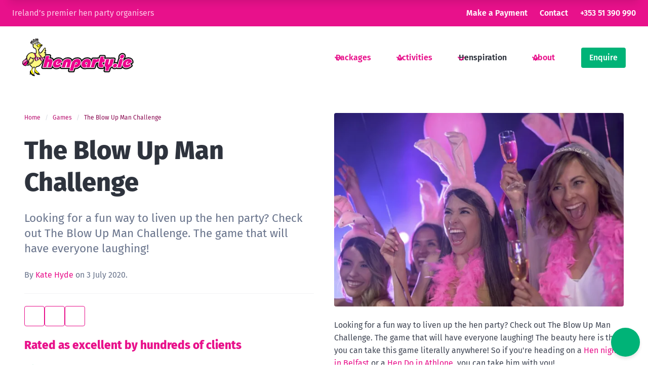

--- FILE ---
content_type: text/html; charset=UTF-8
request_url: https://www.henparty.ie/games/the-blow-up-man-challenge
body_size: 47435
content:



<!DOCTYPE html>
<html 
	lang="en" 
	data-theme="light">

	<head>
		<meta charset="UTF-8">
		<meta name="viewport" content="width=device-width, initial-scale=1">
		<meta name="apple-mobile-web-app-title" content="HenParty.ie">

									<link rel="preconnect" href="https://d16p9cxccusgqz.cloudfront.net" crossorigin>
					<link rel="preconnect" href="https://cdn.jsdelivr.net">
					<link rel="preconnect" href="https://www.googletagmanager.com" crossorigin>
					<link rel="preconnect" href="https://unpkg.com/" crossorigin>
		
									<link rel="preload" href="https://www.henparty.ie/dist/css/fontawesome/fontawesome.min.2.css" as="style" >
					<link rel="preload" href="https://www.henparty.ie/dist/css/fontawesome/brands.min.2.css" as="style" >
					<link rel="preload" href="https://www.henparty.ie/dist/css/fontawesome/duotone-regular.min.2.css" as="style" >
					<link rel="preload" href="https://www.henparty.ie/dist/css/fontawesome/duotone.min.2.css" as="style" >
					<link rel="preload" href="https://www.henparty.ie/dist/css/fontawesome/regular.min.2.css" as="style" >
					<link rel="preload" href="https://www.henparty.ie/dist/css/fontawesome/solid.min.2.css" as="style" >
					<link rel="preload" href="https://www.henparty.ie/dist/css/style.2.css" as="style" >
		
				<link rel="icon" type="image/png" href="https://www.henparty.ie/favicon-96x96.png" sizes="96x96">
		<link rel="icon" type="image/svg+xml" href="https://www.henparty.ie/favicon.svg">
		<link rel="shortcut icon" href="https://www.henparty.ie/favicon.ico">
		<link rel="apple-touch-icon" sizes="180x180" href="https://www.henparty.ie/apple-touch-icon.png">
		
				<link rel="stylesheet" href="https://www.henparty.ie/dist/css/fontawesome/fontawesome.min.2.css">
		<link rel="stylesheet" href="https://www.henparty.ie/dist/css/fontawesome/brands.min.2.css">
		<link rel="stylesheet" href="https://www.henparty.ie/dist/css/fontawesome/duotone-regular.min.2.css">
		<link rel="stylesheet" href="https://www.henparty.ie/dist/css/fontawesome/duotone.min.2.css">
		<link rel="stylesheet" href="https://www.henparty.ie/dist/css/fontawesome/regular.min.2.css">
		<link rel="stylesheet" href="https://www.henparty.ie/dist/css/fontawesome/solid.min.2.css">
		<link rel="stylesheet" href="https://www.henparty.ie/dist/css/style.2.css">

				<script src="https://unpkg.com/alpinejs@3.x.x/dist/cdn.min.js" defer></script>
		<script>
		  function stickyNavbar () {
		    return {
		      show: false,
		      threshold: 120,   // px scrolled before showing sticky bar
		      init() {
		        // set initial state and listen for scroll
		        this.onScroll();
		        window.addEventListener('scroll', this.onScroll.bind(this), { passive: true });
		      },
		      onScroll() {
		        const y = window.scrollY || 0;
		        this.show = y > this.threshold;
		      }
		    }
		  }
		</script>

	<title>The Blow up Man Challenge  | The Best Hen Party Games</title>
<script>dataLayer = [];
(function(w,d,s,l,i){w[l]=w[l]||[];w[l].push({'gtm.start':
new Date().getTime(),event:'gtm.js'});var f=d.getElementsByTagName(s)[0],
j=d.createElement(s),dl=l!='dataLayer'?'&l='+l:'';j.async=true;j.src=
'https://www.googletagmanager.com/gtm.js?id='+i+dl;f.parentNode.insertBefore(j,f);
})(window,document,'script','dataLayer','GTM-58RG9DW');
</script><meta name="generator" content="SEOmatic">
<meta name="keywords" content="blow, challenge">
<meta name="description" content="Looking for a fun way to liven up the hen party? Check out The Blow Up Man Challenge. The game that will have everyone laughing!">
<meta name="referrer" content="no-referrer-when-downgrade">
<meta name="robots" content="all">
<meta content="37748901297" property="fb:profile_id">
<meta content="en_GB" property="og:locale">
<meta content="HenParty.ie" property="og:site_name">
<meta content="article" property="og:type">
<meta content="https://www.henparty.ie/games/the-blow-up-man-challenge" property="og:url">
<meta content="The Blow up Man Challenge  | The Best Hen Party Games" property="og:title">
<meta content="Looking for a fun way to liven up the hen party? Check out The Blow Up Man Challenge. The game that will have everyone laughing!" property="og:description">
<meta content="https://d16p9cxccusgqz.cloudfront.net/images/games/_1200x630_crop_center-center_82_none/iStock_77562929_MEDIUM-1.jpg?mtime=1760105696" property="og:image">
<meta content="1200" property="og:image:width">
<meta content="630" property="og:image:height">
<meta content="The Blow Up Man Challenge" property="og:image:alt">
<meta content="https://wa.me/1234567890" property="og:see_also">
<meta content="https://www.pinterest.ie/henpartyie" property="og:see_also">
<meta content="https://www.instagram.com/henparty.ie/" property="og:see_also">
<meta content="https://www.youtube.com/channel/UCHyaOY4xPw2ZssWvh7KqgJA" property="og:see_also">
<meta content="https://www.facebook.com/www.Henparty.ie" property="og:see_also">
<meta content="https://x.com/Henparty" property="og:see_also">
<meta name="twitter:card" content="summary">
<meta name="twitter:site" content="@henparty">
<meta name="twitter:creator" content="@henparty">
<meta name="twitter:title" content="The Blow up Man Challenge  | The Best Hen Party Games">
<meta name="twitter:description" content="Looking for a fun way to liven up the hen party? Check out The Blow Up Man Challenge. The game that will have everyone laughing!">
<meta name="twitter:image" content="https://d16p9cxccusgqz.cloudfront.net/images/games/_800x800_crop_center-center_82_none/iStock_77562929_MEDIUM-1.jpg?mtime=1760105696">
<meta name="twitter:image:width" content="800">
<meta name="twitter:image:height" content="800">
<meta name="twitter:image:alt" content="The Blow Up Man Challenge">
<meta name="google-site-verification" content="HGIhfzGb6IkTOPJcHteAyuKwilHET1DBGYDPapMRDwY">
<link href="https://www.henparty.ie/games/the-blow-up-man-challenge" rel="canonical">
<link href="https://www.henparty.ie/" rel="home">
<link type="text/plain" href="https://www.henparty.ie/humans.txt" rel="author"></head>
	<body><noscript><iframe src="https://www.googletagmanager.com/ns.html?id=GTM-58RG9DW"
height="0" width="0" style="display:none;visibility:hidden"></iframe></noscript>

		
		    <div class="header" x-data="{ open: false }">
    <a href="#main" class="is-hidden">Skip navigation</a>


<div class="navbar is-primary px-3 is-hidden-mobile">
	
	<div class="navbar-menu">
		<div class="navbar-start">
			<h6 class="navbar-item has-text-primary-light">Ireland’s premier hen party organisers</h6>
		</div>
		<div class="navbar-end">
							<a href="https://grouptrakk.com/" class="navbar-item" rel="external" target="_blank">Make a Payment</a>
													<a href="https://www.henparty.ie/contact" class="navbar-item">Contact</a>
										<a href="tel:+353-51-390-990" class="navbar-item">+353 51 390 990</a>
					</div>
	</div>

</div>

<nav class="navbar is-transparent p-2 is-hidden-desktop" aria-label="main navigation" x-data="{ open: false }">

	<div class="navbar-menu">
		<div class="navbar-start">
			<a href="https://www.henparty.ie/" class="navbar-item">
				<span class="image">
					<img 
						src="https://www.henparty.ie/assets/images/hen-party-logo.svg" 
						width="685" 
						height="235" 
						alt="HenParty.ielogo" 
						class="navbar-brand-logo" 
						loading="eager">
				</span>
			</a>
		</div>
		<div class="navbar-end">
			<div class="navbar-item">
				<div class="buttons">
											<a href="https://www.henparty.ie/enquire" class="button is-success">Enquire</a>
										<button type="button" aria-label="toggle menu" class="button is-link" @click="open = !open" :aria-expanded="open.toString()">
						<span class="icon">
							<i class="fa-solid fa-bars" aria-label="menu icon"></i>
						</span>
					</button>
				</div>
			</div>
		</div>
	</div>

	<div class="drawer" :class="{ 'is-active': open }">
		<div class="drawer-head">
			<a href="https://www.henparty.ie/">
				<span class="image">
					<img 
						src="https://www.henparty.ie/assets/images/hen-party-logo.svg" 
						width="685" 
						height="235" 
						alt="HenParty.ielogo" 
						class="navbar-brand-logo" 
						loading="eager">
				</span>
			</a>
			<button type="button" class="button is-link" @click="open = !open" :aria-expanded="open.toString()">
				<span class="icon">
					<i class="fa-regular fa-xmark" aria-label="close"></i>
				</span>
			</button>
		</div>
		<div class="drawer-content">
			<ul>
													<li><a href="https://www.henparty.ie/hen-party-packages" class="drawer-content-item">Packages</a></li>
																	<li><a href="https://www.henparty.ie/activities" class="drawer-content-item">Activities</a></li>
													<li><a href="https://www.henparty.ie/ideas" class="drawer-content-item">Ideas</a></li>
									<li><a href="https://www.henparty.ie/themes" class="drawer-content-item">Themes</a></li>
									<li><a href="https://www.henparty.ie/games" class="drawer-content-item is-active">Games</a></li>
									<li><a href="https://www.henparty.ie/directory" class="drawer-content-item">Directory</a></li>
																	<li><a href="https://www.henparty.ie/about" class="drawer-content-item">About</a></li>
													<a href="https://grouptrakk.com/" class="drawer-content-item" rel="external" target="_blank">Make a Payment</a>
																	<a href="https://www.henparty.ie/contact" class="drawer-content-item">Contact</a>
																	<li><a href="https://www.henparty.ie/enquire" class="drawer-content-item">Enquire</a></li>
							</ul>
		</div>
	</div>

</nav>

<nav class="navbar is-transparent is-spaced is-hidden-touch" aria-label="main navigation">
	
	<div class="navbar-menu">
		<div class="navbar-start">
			<a href="https://www.henparty.ie/" class="navbar-item has-hover-bounce">
				<span class="image">
					<img 
						src="https://www.henparty.ie/assets/images/hen-party-logo.svg" 
						width="685" 
						height="235" 
						alt="HenParty.ielogo" 
						class="navbar-brand-logo" 
						loading="eager">
				</span>
			</a>
		</div>
		<div class="navbar-end">
													<div class="navbar-item has-dropdown is-hoverable">
					<a href="https://www.henparty.ie/hen-party-packages" class="navbar-link">Packages</a>
					<div class="navbar-dropdown">
																										<a href="https://www.henparty.ie/hen-party-packages/ireland" class="navbar-item is-radiusless">Ireland</a>
																				<a href="https://www.henparty.ie/hen-party-packages/united-kingdom" class="navbar-item is-radiusless">United Kingdom</a>
																				<a href="https://www.henparty.ie/hen-party-packages/europe" class="navbar-item is-radiusless">Europe</a>
																				<a href="https://www.henparty.ie/hen-party-packages/bespoke" class="navbar-item is-radiusless">Bespoke</a>
																	</div>
				</div>
																<div class="navbar-item has-dropdown is-hoverable">
					<a href="https://www.henparty.ie/activities" class="navbar-link">Activities</a>
					<div class="navbar-dropdown">
																										<a href="https://www.henparty.ie/activities/active" class="navbar-item is-radiusless">Active</a>
																				<a href="https://www.henparty.ie/activities/flashy-classy" class="navbar-item is-radiusless">Flashy &amp; Classy</a>
																				<a href="https://www.henparty.ie/activities/outdoor" class="navbar-item is-radiusless">Outdoor</a>
																				<a href="https://www.henparty.ie/activities/saucy" class="navbar-item is-radiusless">Saucy</a>
																				<a href="https://www.henparty.ie/activities/self-cater" class="navbar-item is-radiusless">Self Catered</a>
																				<a href="https://www.henparty.ie/activities/unique" class="navbar-item is-radiusless">Unique</a>
																	</div>
				</div>
																							<div class="navbar-item has-dropdown is-hoverable">
					<a class="navbar-link is-active">Henspiration</a>
					<div class="navbar-dropdown">
													<a href="https://www.henparty.ie/ideas" class="navbar-item is-radiusless">Ideas</a>
													<a href="https://www.henparty.ie/themes" class="navbar-item is-radiusless">Themes</a>
													<a href="https://www.henparty.ie/games" class="navbar-item is-radiusless is-active has-text-white">Games</a>
													<a href="https://www.henparty.ie/directory" class="navbar-item is-radiusless">Directory</a>
											</div>
				</div>
																<div class="navbar-item has-dropdown is-hoverable">
																	<a href="https://www.henparty.ie/about" class="navbar-link">About</a>
						<div class="navbar-dropdown">
															<a href="https://www.henparty.ie/about/our-journey" class="navbar-item is-radiusless">Our Journey</a>
															<a href="https://www.henparty.ie/about/our-team" class="navbar-item is-radiusless">Our Team</a>
																													<hr class="navbar-divider">
																	<a href="https://www.henparty.ie/blog" class="navbar-item is-radiusless">Blog</a>
																	<a href="https://www.henparty.ie/faq" class="navbar-item is-radiusless">FAQ</a>
																					</div>
									</div>
						<div class="navbar-item">
				<div class="buttons">
											<a href="https://www.henparty.ie/enquire" class="button is-success">Enquire</a>
									</div>
			</div>
		</div>
	</div>

</nav>

<div class="scroll-navbar" 
	:class="{ show: show }"
	x-data="stickyNavbar()" 
	x-init="init()">
	
	<nav class="navbar is-primary">
		<div class="navbar-menu is-active">
			<div class="navbar-start">
				<a href="https://www.henparty.ie/" class="navbar-item">HenParty.ie</a>
			</div>
			<div class="navbar-end">
				<div class="navbar-item">
					<div class="buttons">
													<a href="tel:+353-51-390-990" class="button is-link">
																	+353 51 390 990
															</a>
																			<a href="https://www.henparty.ie/enquire" class="button is-success">Enquire</a>
											</div>
				</div>
			</div>
		</div>
	</nav>

		
</div>
</div>
    <main id="#main">
        
	<article class="section">
		<div class="container is-fullhd">

			<div class="columns is-variable is-5">
				<div class="column">

					<div class="is-sticky">
						
												
												
																		    						    						
												
												    						
						
																		
						  <nav class="breadcrumb is-small" aria-label="breadcrumbs">
    <ul>
              <li>
          <a href="https://www.henparty.ie/">
            Home
          </a>
        </li>
              <li>
          <a href="https://www.henparty.ie/games">
            Games
          </a>
        </li>
              <li class="is-active">
          <a href="https://www.henparty.ie/games/the-blow-up-man-challenge" aria-current="page">
            The Blow Up Man Challenge
          </a>
        </li>
          </ul>
  </nav>

						
						
						<h1 class="title is-size-2-desktop">The Blow Up Man Challenge</h1>

													<p class="subtitle has-text-grey">Looking for a fun way to liven up the hen party? Check out The Blow Up Man Challenge. The game that will have everyone laughing!</p>
						
																			<h6 class="block has-text-grey">By 					
				
				
														
		<a href="https://www.henparty.ie/authors/kate-hyde" rel="author">Kate Hyde</a>
	on 3 July 2020.</h6>

							
														
														
														
																																									
																																																													
																																																							
																					    													
						
						
						<hr>

						<div class="buttons is-share" x-data="socialSharing()">
	<a href="mailto:?subject=Recommendation&body=https://www.henparty.ie/games/the-blow-up-man-challenge" class="button is-link is-outlined" title="Share on email">
		<span class="icon">
			<i class="fa-solid fa-envelope" aria-label="icon"></i>
		</span>
	</a>
	<a :href="facebookShareUrl" target="_blank" class="button is-link is-outlined" title="Share on Facebook">
		<span class="icon">
			<i class="fa-brands fa-facebook-f" aria-label="icon"></i>
		</span>
	</a>
	<a :href="xShareUrl" target="_blank" class="button is-link is-outlined" title="Share on X">
		<span class="icon">
			<i class="fa-brands fa-x-twitter" aria-label="icon"></i>
		</span>
	</a>
	</div>


																			<div class="block">
								<h6 class="title is-5 mb-4 has-text-primary">Rated as excellent by hundreds of clients</h6>
								<div class="block is-flex is-gap-1 is-align-items-center">
									<svg aria-hidden="true" viewBox="0 0 16 16" fill="inherit" style="fill:#00b67a" xmlns="http://www.w3.org/2000/svg" width="34px" height="34px" role="img"><path fill-rule="evenodd" clip-rule="evenodd" d="M9.88 6.225H16l-4.929 3.504-3.047 2.149-4.953 3.504L4.952 9.73 0 6.225h6.119L8 .572l1.881 5.653Zm1.596 4.812L8 11.9l4.929 3.527-1.453-4.392Z"></path></svg>
									<div class="is-size-4 has-text-weight-bold">4.8</div>
									<div class="has-text-grey">(590+ reviews) on <a href="https://www.trustpilot.com/review/www.henparty.ie" rel="external" target="_blank" class="has-text-weight-bold has-underline" style="color:#00b67a">Trustpilot</a></div>
								</div>
							</div>
						
																									<div class="buttons">
																	<a href="https://www.henparty.ie/enquire" class="button is-success">Enquire</a>
																									<a href="tel:+353-51-390-990" class="button is-ghost">Or call +353 51 390 990</a>
															</div>
						
					</div>

				</div>
				<div class="column">

					<div class="content">
																			<figure class="block mx-0">
								<div class="image has-background-dark has-radius-small is-clipped">
			                        			                            			                            <img class="is-block" src="https://d16p9cxccusgqz.cloudfront.net/images/games/_640xAUTO_fit_center-center_none/13083/iStock_77562929_MEDIUM-1.webp" srcset="https://d16p9cxccusgqz.cloudfront.net/images/games/_960xAUTO_fit_center-center_none/13083/iStock_77562929_MEDIUM-1.webp 1.5x, https://d16p9cxccusgqz.cloudfront.net/images/games/_1280xAUTO_fit_center-center_none/13083/iStock_77562929_MEDIUM-1.webp 2x, https://d16p9cxccusgqz.cloudfront.net/images/games/_1920xAUTO_fit_center-center_none/13083/iStock_77562929_MEDIUM-1.webp 3x" width="640" height="427" alt="I Stock 77562929 MEDIUM 1" loading="eager">
			                        			                    </div>
		                    </figure>
												
                    
        
            <div>
	<div>
		Looking for a fun way to liven up the hen party? Check out The Blow Up Man Challenge. The game that will have everyone laughing! The beauty here is that you can take this game literally anywhere! So if you're heading on a <a href="https://www.henparty.ie/hen-party-packages/belfast-hen-package">Hen night in Belfast</a> or a <a href="https://www.henparty.ie/hen-party-packages/athlone-hen-package">Hen Do in Athlone</a>, you can take him with you!<br /></div>
	
	<div>
		 </div>
	<div>
		First of all, get yourself a blow-up man! We have just the guy for you <a href="https://www.henparty.ie/Shop/Blow-Up-Man">here</a> in our online store.... The only man that should be allowed at your hen do ;-) Give your new party member a name and blow him up before the festivities begin. Next, you need accessories. Visit our <a href="https://www.henparty.ie/Shop/Paraphrenalia">online store</a> for some fun items such as a feather boa, tutu and a sash. If you have any gems in your own wardrobe, feel free to bring them along to the party. Old school skirts, shirts and accessories like necklaces and hats would be perfect!<br /></div>
	<div>
		 </div>
	<div>
		The aim of this fun game is to dress up your blow-up doll with all these accessories as fast as you can. Take turns or work together as a group to cover up your new guest! One hen should keep an eye on the time and give each hen one minute to dress him up. The funnier the outfit, the better. Pop a bottle of champagne, toast the bride-to-be and let the fun begin</div>
	<div>
		 </div>
	<div>
		Make sure to take a picture of each hen with their blow-up doll. Look back on them to pick a winner once everyone has had a turn. You could also reward the winner with a small gift like a box of chocolates or a small bottle of bubbly. A fun idea would be to create a collage of all the photos as a gift for the bride-to-be. A fun way to remember the night! ;-)</div>
	<div>
		 </div>
	<div>
		So visit our online store and play this hilarious game at your next hen party girls!</div></div>

        
    
					</div>

															
															
										
																																																																																																
											<hr>
						<h6 class="title is-5">Or What About&hellip;?</h6>
						<div class="columns is-tablet is-multiline is-variable is-2">
															<div class="column is-half-tablet is-one-third-desktop">
									<div class="card-wrapper">

	<article class="card is-flex is-flex-direction-column has-hover-bounce">

				<div class="card-image">
			<figure class="image is-square has-background-dark">

																		<a href="https://www.henparty.ie/directory/the-upstylist">
																										<img src="https://d16p9cxccusgqz.cloudfront.net/images/directory/_320x320_crop_center-center_none/5394/The-Upstylist.webp" width="320" height="320" alt="The Upstylist" loading="lazy">
											
					</a>
				
			</figure>
		</div>

				<div class="card-content is-flex-grow-1 p-4">
			<h3 class="title is-6"><a href="https://www.henparty.ie/directory/the-upstylist">The Upstylist</a></h3>
			<p class="subtitle is-7">In <a href="https://www.henparty.ie/directory">Directory</a></p>
		</div>

	</article>

</div>								</div>
															<div class="column is-half-tablet is-one-third-desktop">
									<div class="card-wrapper">

	<article class="card is-flex is-flex-direction-column has-hover-bounce">

				<div class="card-image">
			<figure class="image is-square has-background-dark">

																		<a href="https://www.henparty.ie/games/blowup-inflatable-man">
																										<img src="https://d16p9cxccusgqz.cloudfront.net/images/games/_320x320_crop_center-center_none/13267/blow-up-doll.webp" width="320" height="320" alt="Blowup/Inflatable Man" loading="lazy">
											
					</a>
				
			</figure>
		</div>

				<div class="card-content is-flex-grow-1 p-4">
			<h3 class="title is-6"><a href="https://www.henparty.ie/games/blowup-inflatable-man">Blowup/Inflatable Man</a></h3>
			<p class="subtitle is-7">In <a href="https://www.henparty.ie/games">Games</a></p>
		</div>

	</article>

</div>								</div>
															<div class="column is-half-tablet is-one-third-desktop">
									<div class="card-wrapper">

	<article class="card is-flex is-flex-direction-column has-hover-bounce">

				<div class="card-image">
			<figure class="image is-square has-background-dark">

																		<a href="https://www.henparty.ie/activities/the-cube">
																										<img src="https://d16p9cxccusgqz.cloudfront.net/images/activities/_320x320_crop_center-center_none/9936/The-Cube-Hen-Party-Edition.webp" width="320" height="320" alt="The Cube" loading="lazy">
											
					</a>
				
			</figure>
		</div>

				<div class="card-content is-flex-grow-1 p-4">
			<h3 class="title is-6"><a href="https://www.henparty.ie/activities/the-cube">The Cube</a></h3>
			<p class="subtitle is-7">In <a href="https://www.henparty.ie/activities">Activities</a></p>
		</div>

	</article>

</div>								</div>
															<div class="column is-half-tablet is-one-third-desktop">
									<div class="card-wrapper">

	<article class="card is-flex is-flex-direction-column has-hover-bounce">

				<div class="card-image">
			<figure class="image is-square has-background-dark">

																		<a href="https://www.henparty.ie/directory/the-millhouse">
																										<img src="https://d16p9cxccusgqz.cloudfront.net/images/directory/_320x320_crop_center-center_none/4692/The-Millhouse.webp" width="320" height="320" alt="The Millhouse" loading="lazy">
											
					</a>
				
			</figure>
		</div>

				<div class="card-content is-flex-grow-1 p-4">
			<h3 class="title is-6"><a href="https://www.henparty.ie/directory/the-millhouse">The Millhouse</a></h3>
			<p class="subtitle is-7">In <a href="https://www.henparty.ie/directory">Directory</a></p>
		</div>

	</article>

</div>								</div>
															<div class="column is-half-tablet is-one-third-desktop">
									<div class="card-wrapper">

	<article class="card is-flex is-flex-direction-column has-hover-bounce">

				<div class="card-image">
			<figure class="image is-square has-background-dark">

																		<a href="https://www.henparty.ie/directory/the-stores">
																										<img src="https://d16p9cxccusgqz.cloudfront.net/images/directory/_320x320_crop_center-center_none/4794/The-Stores.webp" width="320" height="320" alt="The Stores" loading="lazy">
											
					</a>
				
			</figure>
		</div>

				<div class="card-content is-flex-grow-1 p-4">
			<h3 class="title is-6"><a href="https://www.henparty.ie/directory/the-stores">The Stores</a></h3>
			<p class="subtitle is-7">In <a href="https://www.henparty.ie/directory">Directory</a></p>
		</div>

	</article>

</div>								</div>
															<div class="column is-half-tablet is-one-third-desktop">
									<div class="card-wrapper">

	<article class="card is-flex is-flex-direction-column has-hover-bounce">

				<div class="card-image">
			<figure class="image is-square has-background-dark">

																		<a href="https://www.henparty.ie/directory/the-grocery">
																										<img src="https://d16p9cxccusgqz.cloudfront.net/images/directory/_320x320_crop_center-center_none/5199/The-Grocery.webp" width="320" height="320" alt="The Grocery" loading="lazy">
											
					</a>
				
			</figure>
		</div>

				<div class="card-content is-flex-grow-1 p-4">
			<h3 class="title is-6"><a href="https://www.henparty.ie/directory/the-grocery">The Grocery</a></h3>
			<p class="subtitle is-7">In <a href="https://www.henparty.ie/directory">Directory</a></p>
		</div>

	</article>

</div>								</div>
													</div>
					
				</div>
			</div>

		</div>
	</article>

	
			<aside>
			<h6 class="is-hidden">Also</h6>
								<div class="notification is-warning is-radiusless mb-0 px-2">
		<h3 class="has-text-centered">
			New to this? Read <a href="https://www.henparty.ie/blog/everything-i-wish-id-known-before-organising-my-first-hen-party">Everything I wish I&#039;d known before organising my first hen party</a>
		</h3>
	</div>
							
				<div class="section pb-0 px-0 is-clipped">
			<div class="block container has-text-centered is-max-width-700">

				<div class="block image is-doodle" aria-hidden="true">
					<img src="https://www.henparty.ie/assets/images/doodle-g232.svg" width="516" height="290" alt="doodle">
				</div>

				<h4 class="title has-text-primary is-3 is-size-2-desktop">Let’s build your perfect hen party together</h4>
									<p class="subtitle is-6 is-size-5-desktop">Talk to our tenacious team of talented hen party experts today, and let us help you create the best hen party ever!</p>
													<p><a href="https://www.henparty.ie/enquire" class="button is-success">Build a Package</a></p>
				
			</div>

						
			<div class="scattered-images" x-data x-init="$nextTick(() => {
				const observer = new IntersectionObserver((entries) => {
					entries.forEach(entry => {
						if (entry.isIntersecting) {
							entry.target.classList.add('animate-in');
							observer.unobserve(entry.target);
						}
					});
				}, { threshold: 0.2 });
				document.querySelectorAll('.scatter').forEach(el => observer.observe(el));
			})">
									<div class="scatter scatter-1 has-rollup">
						<figure class="image is-square">
							<img 
								src="https://d16p9cxccusgqz.cloudfront.net/images/_640x640_crop_center-center_none/scatter-1.webp" 
								width="640" 
								height="640" 
								loading="lazy" 
								alt="Group of young women with booze">
						</figure>
					</div>
									<div class="scatter scatter-2 has-rollup">
						<figure class="image is-square">
							<img 
								src="https://d16p9cxccusgqz.cloudfront.net/images/_640x640_crop_center-center_none/51/hen-party-cocktail.webp" 
								width="640" 
								height="640" 
								loading="lazy" 
								alt="Cocktail on bar">
						</figure>
					</div>
									<div class="scatter scatter-3 has-rollup">
						<figure class="image is-square">
							<img 
								src="https://d16p9cxccusgqz.cloudfront.net/images/_640x640_crop_center-center_none/56/hen-party-ladies.webp" 
								width="640" 
								height="640" 
								loading="lazy" 
								alt="Cropped image of ladies with cocktails in hand">
						</figure>
					</div>
									<div class="scatter scatter-4 has-rollup">
						<figure class="image is-square">
							<img 
								src="https://d16p9cxccusgqz.cloudfront.net/images/_640x640_crop_center-center_none/scatter-2.webp" 
								width="640" 
								height="640" 
								loading="lazy" 
								alt="Group of three young women">
						</figure>
					</div>
									<div class="scatter scatter-5 has-rollup">
						<figure class="image is-square">
							<img 
								src="https://d16p9cxccusgqz.cloudfront.net/images/_640x640_crop_center-center_none/scatter-3.webp" 
								width="640" 
								height="640" 
								loading="lazy" 
								alt="Two young women, one holding up a glass of wine">
						</figure>
					</div>
									<div class="scatter scatter-6 has-rollup">
						<figure class="image is-square">
							<img 
								src="https://d16p9cxccusgqz.cloudfront.net/images/_640x640_crop_center-center_none/55/hen-party-girls.webp" 
								width="640" 
								height="640" 
								loading="lazy" 
								alt="Two smiling girls in club">
						</figure>
					</div>
							</div>

		</div>
								

	
	<div class="section has-background-primary">
		<div class="container is-fullhd">

			<div class="block">
				<h6 class="title is-6"><a href="https://www.henparty.ie/blog" class="has-text-primary-light">Latest Blogs</a></h6>
			</div>

			<div class="columns">
				<div class="column is-6">

											<article>
							<h3 class="title"><a href="https://www.henparty.ie/blog/everything-i-wish-id-known-before-organising-my-first-hen-party" class="has-text-secondary">Everything I wish I&#039;d known before organising my first hen party</a></h3>
							<h6 class="subtitle is-6 has-text-primary-light">					
				
				
														
		<a class="has-text-white" href="https://www.henparty.ie/authors/kate-hyde" rel="author">Kate Hyde</a>
	</h6>
															<p class="subtitle has-text-white">Organising a hen party should be exciting—but if you’ve ever tried to plan one from scratch, you’ll know it can quickly turn into a stressful juggling act.</p>
														<a href="https://www.henparty.ie/blog/everything-i-wish-id-known-before-organising-my-first-hen-party" class="button is-secondary">Read on</a>
						</article>
					
				</div>
				<div class="column is-3">

											<article class="block">
							<h4 class="title is-6"><a href="https://www.henparty.ie/blog/hen-party-on-a-budget" class="has-text-white">Hen Party on a Budget: Top 10+1 Fun Ideas That Won’t Break the Bank!</a></h4>
							<h6 class="subtitle is-7 has-text-primary-light">					
				
				
																										
		<a class="has-text-white" href="https://www.henparty.ie/authors/kate-hyde" rel="author">Kate Hyde</a> & <a class="has-text-white" href="https://www.henparty.ie/authors/geraldine-mcgrath" rel="author">Geraldine McGrath</a>
	</h6>
						</article>
											<article class="block">
							<h4 class="title is-6"><a href="https://www.henparty.ie/blog/classy-hen-party-ideas" class="has-text-white">10 Classy Hen Party Ideas for a Stylish &amp; Sophisticated Celebration</a></h4>
							<h6 class="subtitle is-7 has-text-primary-light">					
				
				
																										
		<a class="has-text-white" href="https://www.henparty.ie/authors/kate-hyde" rel="author">Kate Hyde</a> & <a class="has-text-white" href="https://www.henparty.ie/authors/geraldine-mcgrath" rel="author">Geraldine McGrath</a>
	</h6>
						</article>
											<article class="block">
							<h4 class="title is-6"><a href="https://www.henparty.ie/blog/funny-hen-party-ideas" class="has-text-white">Funny Hen Party: Ideas, Themes, Dares, Presents – Your Go To Guide</a></h4>
							<h6 class="subtitle is-7 has-text-primary-light">					
				
				
																										
		<a class="has-text-white" href="https://www.henparty.ie/authors/kate-hyde" rel="author">Kate Hyde</a> & <a class="has-text-white" href="https://www.henparty.ie/authors/geraldine-mcgrath" rel="author">Geraldine McGrath</a>
	</h6>
						</article>
											<article class="block">
							<h4 class="title is-6"><a href="https://www.henparty.ie/blog/girls-our-survey-shows-half-of-irish-couples-would-reschedule-their-wedding-reception-for-a-big-sporting-event" class="has-text-white">Girls, Our Survey Shows Half of Irish Couples Would Reschedule Their Wedding Reception for a Big Sporting Event</a></h4>
							<h6 class="subtitle is-7 has-text-primary-light">					
				
				
														
		<a class="has-text-white" href="https://www.henparty.ie/authors/kate-hyde" rel="author">Kate Hyde</a>
	</h6>
						</article>
					
				</div>
				<div class="column is-3">

											<article class="block">
							<h4 class="title is-6"><a href="https://www.henparty.ie/blog/the-ultimate-list-of-hen-party-ideas-for-every-type-of-group" class="has-text-white">The Ultimate List of Hen Party Ideas For Every Type of Group</a></h4>
							<h6 class="subtitle is-7 has-text-primary-light">					
				
				
																										
		<a class="has-text-white" href="https://www.henparty.ie/authors/kate-hyde" rel="author">Kate Hyde</a> & <a class="has-text-white" href="https://www.henparty.ie/authors/geraldine-mcgrath" rel="author">Geraldine McGrath</a>
	</h6>
						</article>
											<article class="block">
							<h4 class="title is-6"><a href="https://www.henparty.ie/blog/our-top-ten-hen-party-ideas-and-activities-in-dublin" class="has-text-white">Top Five Hen Party Ideas &amp; Activities in Dublin</a></h4>
							<h6 class="subtitle is-7 has-text-primary-light">					
				
				
														
		<a class="has-text-white" href="https://www.henparty.ie/authors/kate-hyde" rel="author">Kate Hyde</a>
	</h6>
						</article>
											<article class="block">
							<h4 class="title is-6"><a href="https://www.henparty.ie/blog/what-goes-in-a-hen-party-goodie-bag" class="has-text-white">Make a Hen Party Goodie Bag</a></h4>
							<h6 class="subtitle is-7 has-text-primary-light">					
				
				
																										
		<a class="has-text-white" href="https://www.henparty.ie/authors/kate-hyde" rel="author">Kate Hyde</a> & <a class="has-text-white" href="https://www.henparty.ie/authors/paul-twohig" rel="author">Paul Twohig</a>
	</h6>
						</article>
					
				</div>
			</div>

		</div>
	</div>
					</aside>
	
			
    </main>

    <div class="section">

			<a href="https://www.henparty.ie/enquire" class="button is-medium is-success is-chat-widget">
			<span class="icon">
				<i class="fa-solid fa-messages" aria-label="launch chat"></i>
			</span>
		</a>
	
	<div class="columns">
										
		
				
					<div class="column is-one-quarter">

				<h6 class="title is-6 mb-1">HenParty.ie</h6>

				
									<address class="block">
						13A Seapoint, Riverstown Business Park<br>Tramore, Waterford<br>X91TD50<br>Ireland
					</address>
				
									<p class="block">
													T.
							<a href="tel:+353-51-390-990">+353 51 390 990</a>
													
											</p>
							</div>
		
							<div class="column is-one-quarter">
				<h6 class="title is-6 mb-1">Trending</h6>
				<ul>
											<li><a href="https://www.henparty.ie/activities/sport-matches">Sport Matches</a></li>
											<li><a href="https://www.henparty.ie/hen-party-packages/derry-hen-package">Derry Hen Party Package</a></li>
											<li><a href="https://www.henparty.ie/activities/ann-summer-parties">Ann Summer Parties</a></li>
											<li><a href="https://www.henparty.ie/activities/hot-tub-parties">Hot Tub Parties</a></li>
											<li><a href="https://www.henparty.ie/hen-party-packages/ennis-hen-party">Ennis Hen Party Package</a></li>
											<li><a href="https://www.henparty.ie/activities/inis-mor-day-trip">Inis Mor Day Trip</a></li>
									</ul>
			</div>
				
							<div class="column is-one-quarter">
				<h6 class="title is-6 mb-1">Explore</h6>
				<ul>
											<li><a href="https://www.henparty.ie/directory">Hen Party Directory</a></li>
											<li><a href="https://www.henparty.ie/faq">Hen Party FAQ</a></li>
											<li><a href="https://www.henparty.ie/blog">Hen Party Blog</a></li>
											<li><a href="https://www.henparty.ie/hen-party-packages">Hen Party Packages</a></li>
											<li><a href="https://www.henparty.ie/activities">Hen Party Activities</a></li>
									</ul>
			</div>
		
		<div class="column is-one-quarter">

			<h6 class="title is-6 mb-3">Stay Updated</h6>
			
						<form 
				action="https://eu-submit.jotform.com/submit/202531515009040" 
				method="post" 
				name="form_202531515009040" 
				id="202531515009040" 
				accept-charset="utf-8">

				<input type="hidden" name="formID" value="202531515009040">
				<input type="hidden" id="JWTContainer" value="">
				<input type="hidden" id="cardinalOrderNumber" value="">

				<div class="field">
					<label class="is-hidden">Name</label>
					<div class="control">
						<input type="text" class="input is-fullwidth" name="name" placeholder="Name" required>
					</div>
				</div>
				<div class="field is-grouped">
					<div class="control is-expanded">
						<input type="email" class="input is-fullwidth" name="q3_popUs" placeholder="Email" required>
					</div>
					<div class="control">
						<button type="submit" class="button is-link">Submit</button>
					</div>
				</div>
				<input type="hidden" name="text" value="website">
				<div class="field">
					<div class="content is-small">
						<p>
							Powered by <a href="https://www.jotform.com/?utm_source=powered_by_jotform&amp;utm_medium=banner&amp;utm_term=202531515009040&amp;utm_content=powered_by_jotform_text&amp;utm_campaign=powered_by_jotform_signup_hp" rel="external" target="_blank">Jotform</a>.
																						We hate spam as much as you do, and always treat your personal data with care and respect. Find out more in our <a href="https://www.henparty.ie/privacy-policy">privacy policy</a>.
													</p>
					</div>
				</div>

				
				<input type="hidden" name="simple_spc" value="202531515009040-202531515009040">

				
				<input type="hidden" name="embedUrl" value="https://www.henparty.ie/">
				<input type="hidden" name="event_id" value="1688657304966_202531515009040_vx9alTL">
			</form>

		</div>
	</div>

</div>

<hr class="has-background-light my-0">

<div class="section">

	<div class="columns">
		<div class="column">

			<div class="content has-text-grey-light">
				<p>
					&copy;
					2026
					Glencove Web Industries.
					All rights reserved.
											<a href="https://www.henparty.ie/privacy-policy" class="has-text-grey">Privacy Policy</a>
						, 
											<a href="https://www.henparty.ie/terms-conditions" class="has-text-grey">Terms &amp; Conditions</a>
						, 
											<a href="https://www.henparty.ie/cookie-policy" class="has-text-grey">Cookie Policy</a>
						.
									</p>
				<p>Made by
					<a href="https://designkarma.co.uk" class="has-text-grey" rel="external">DesignKarma</a>.</p>
			</div>

		</div>
					<div class="column is-narrow">

				<div class="buttons">
																																																																																							<a href="https://x.com/Henparty" class="button is-link is-inverted" rel="external" title="HenParty.ie on Twitter">
							<span class="icon">
								<i class="fa-brands fa-x-twitter" aria-label="Twitter icon"></i>
							</span>
						</a>
											<a href="https://www.facebook.com/www.Henparty.ie" class="button is-link is-inverted" rel="external" title="HenParty.ie on Facebook">
							<span class="icon">
								<i class="fa-brands fa-facebook-f" aria-label="Facebook icon"></i>
							</span>
						</a>
											<a href="https://www.youtube.com/channel/UCHyaOY4xPw2ZssWvh7KqgJA" class="button is-link is-inverted" rel="external" title="HenParty.ie on YouTube">
							<span class="icon">
								<i class="fa-brands fa-youtube" aria-label="YouTube icon"></i>
							</span>
						</a>
											<a href="https://www.instagram.com/henparty.ie/" class="button is-link is-inverted" rel="external" title="HenParty.ie on Instagram">
							<span class="icon">
								<i class="fa-brands fa-instagram" aria-label="Instagram icon"></i>
							</span>
						</a>
											<a href="https://www.pinterest.ie/henpartyie" class="button is-link is-inverted" rel="external" title="HenParty.ie on Pinterest">
							<span class="icon">
								<i class="fa-brands fa-pinterest-p" aria-label="Pinterest icon"></i>
							</span>
						</a>
											<a href="https://wa.me/1234567890" class="button is-link is-inverted" rel="external" title="HenParty.ie on WhatsApp">
							<span class="icon">
								<i class="fa-brands fa-whatsapp" aria-label="WhatsApp icon"></i>
							</span>
						</a>
									</div>

			</div>
			</div>
</div></div>

		<script src="https://www.henparty.ie/dist/js/app.2.js" defer></script>
		<script src="https://cdn.jsdelivr.net/npm/@splidejs/splide@4.1.4/dist/js/splide.min.js" defer></script>

	<script type="application/ld+json">{"@context":"https://schema.org","@graph":[{"@type":"Article","author":[{"@id":"https://henparty.ie/authors/kate-hyde","@type":"Person","alumniOf":{"@type":"EducationalOrganization","name":"University College Cork","sameAs":"https://ucc.ie/"},"description":"Kate took HenParty.ie from an idea in her spare room in Waterford, to a Dragon's Den-backed success story.","hasCredential":{"@type":"EducationalOccupationalCredential","credentialCategory":"Bachelor’s degree","name":"Bachelor of Science in Business Information Systems","recognizedBy":{"@type":"EducationalOrganization","name":"University College Cork","sameAs":"https://ucc.ie/"}},"honorificSuffix":"BSc.","identifier":"https://henparty.ie/authors/kate-hyde","image":"https://d16p9cxccusgqz.cloudfront.net/users/kate-hyde_2025-10-10-142923_maok.jpg","jobTitle":"CEO","knowsAbout":[{"@type":"Thing","description":"A bachelorette party (United States and Canada) or hen night (UK, Ireland and Australia) is a party held for a woman (the bride or bride-to-be) who will soon be married. While Beth Montemurro concludes that the bachelorette party is modelled after the centuries-old stag night in the US, which is itself historically a dinner given by the bridegroom to his friends shortly before his wedding, Sheila Young argues that its British counterpart evolved from a number of earlier pre-wedding traditions for women (Ribbon Girl, Pay Off, Bosola, Taking Out, Jumping the Chanty, to name but a few) whose origins are obscure but which have been around for at least a century in factories and offices across the UK.  Despite its reputation as \"a sodden farewell to maiden days\" or \"an evening of debauchery\", these events can simply be parties given in honor of the bride-to-be, in the style that is common to that social circle.","image":"https://upload.wikimedia.org/wikipedia/commons/thumb/5/59/Bachelorette_party%2C_Canandaigua%2C_NY%2C_May_2014.jpg/500px-Bachelorette_party%2C_Canandaigua%2C_NY%2C_May_2014.jpg","name":"Bachelorette party","url":"https://en.wikipedia.org/wiki/Bachelorette_party"}],"memberOf":[{"@type":"Organization","name":"HenParty.ie"},{"@type":"Organization","name":"StagParty.ie"},{"@type":"Organization","name":"BabyShower.ie"}],"name":"Kate Hyde","sameAs":["https://www.linkedin.com/in/kate-hyde-8722a5170/","https://katehydeconsultants.ie/bio/"],"worksFor":{"@type":"Organization","name":"Glencove Ltd"}}],"copyrightHolder":{"@id":"https://www.henparty.ie#identity"},"copyrightYear":"2020","creator":{"@id":"#creator"},"dateCreated":"2025-08-04T15:00:13+01:00","dateModified":"2025-09-16T15:38:51+01:00","datePublished":"2020-07-03T14:06:00+01:00","description":"Looking for a fun way to liven up the hen party? Check out The Blow Up Man Challenge. The game that will have everyone laughing!","headline":"The Blow up Man Challenge  | The Best Hen Party Games","image":{"@type":"ImageObject","url":"https://d16p9cxccusgqz.cloudfront.net/images/games/_1200x630_crop_center-center_82_none/iStock_77562929_MEDIUM-1.jpg?mtime=1760105696"},"inLanguage":"en-gb","mainEntityOfPage":"https://www.henparty.ie/games/the-blow-up-man-challenge","name":"The Blow up Man Challenge  | The Best Hen Party Games","publisher":{"@id":"#creator"},"url":"https://www.henparty.ie/games/the-blow-up-man-challenge"},{"@id":"https://www.henparty.ie#identity","@type":"Organization","address":{"@type":"PostalAddress","addressCountry":"Ireland","addressLocality":"Tramore","addressRegion":"Waterford","postalCode":"X91TD50","streetAddress":"13A Seapoint, Riverstown Business Park"},"alternateName":"HenParty.ie","description":"Henparty.ie and Stagparty.ie are Ireland's largest, biggest and best known Hen and Stag events company! When it comes to Hen parties, nobody knows more than us. We run hen party activities and packages all across Ireland, the UK and as far afield as Spain.","foundingDate":"2008-09-30","image":{"@type":"ImageObject","height":"169","url":"https://d16p9cxccusgqz.cloudfront.net/images/hen-party-logo.png","width":"493"},"logo":{"@type":"ImageObject","height":"60","url":"https://d16p9cxccusgqz.cloudfront.net/images/_600x60_fit_center-center_82_none/hen-party-logo.png?mtime=1760105710","width":"175"},"name":"Glencove Web Industries","sameAs":["https://x.com/Henparty","https://www.facebook.com/www.Henparty.ie","https://www.youtube.com/channel/UCHyaOY4xPw2ZssWvh7KqgJA","https://www.instagram.com/henparty.ie/","https://www.pinterest.ie/henpartyie","https://wa.me/1234567890"],"telephone":"+353 51 390 990","url":"https://www.henparty.ie"},{"@id":"#creator","@type":"LocalBusiness","name":"Glencove Web Industries","priceRange":"$"},{"@type":"BreadcrumbList","description":"Breadcrumbs list","itemListElement":[{"@type":"ListItem","item":{"@id":"https://www.henparty.ie/","name":"Home"},"position":1},{"@type":"ListItem","item":{"@id":"https://www.henparty.ie/games","name":"Games"},"position":2},{"@type":"ListItem","item":{"@id":"https://www.henparty.ie/games/the-blow-up-man-challenge","name":"The Blow Up Man Challenge"},"position":3}],"name":"Breadcrumbs"}]}</script><script>function socialSharing() {
    const currentUrl = encodeURIComponent(window.location.href);
	const pageTitle = encodeURIComponent(document.title);

    return {
		facebookShareUrl: `https://www.facebook.com/sharer/sharer.php?u=${currentUrl}`,
		xShareUrl: `https://twitter.com/intent/tweet?url=${currentUrl}&text=${pageTitle}`,};
};</script></body>
</html>
